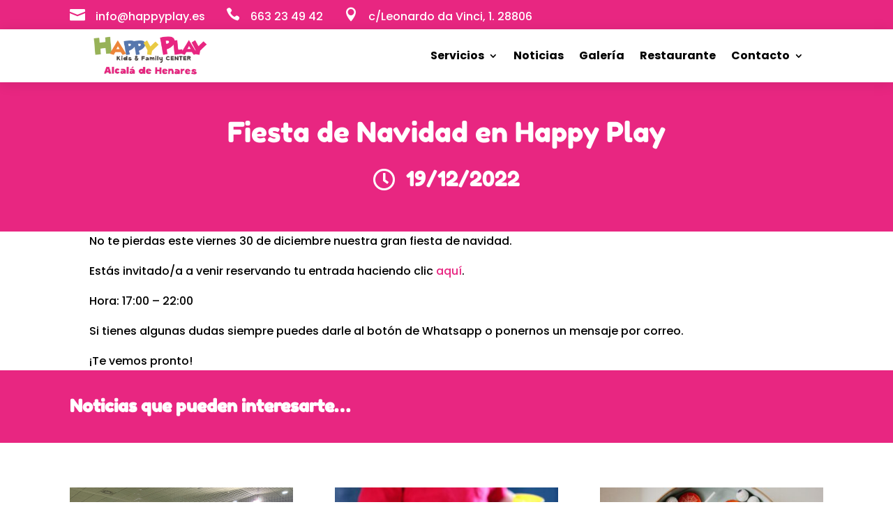

--- FILE ---
content_type: text/html
request_url: https://www.happyplay.info/?wordfence_syncAttackData=1769346793.902
body_size: 5701
content:
<!DOCTYPE html><html lang="es" data-astro-cid-sckkx6r4> <head><meta charset="UTF-8"><meta name="viewport" content="width=device-width"><link rel="icon" type="image/png" href="/favicon.png"><meta name="generator" content="Astro v5.6.1"><!-- Open Graph --><meta property="og:image" content="/Logo-Happy-Play.png"><meta property="og:image:width" content="1080"><meta property="og:image:height" content="1350"><title>Happy Play XL</title><script defer src="https://cdn.overtracking.com/t/trcTgK1OFUMyazXpE/"></script><!-- Google Tag Manager --><script type="module">(function(e,n,r,t,m){e[t]=e[t]||[],e[t].push({"gtm.start":new Date().getTime(),event:"gtm.js"});var g=n.getElementsByTagName(r)[0],a=n.createElement(r),s="";a.async=!0,a.src="https://www.googletagmanager.com/gtm.js?id="+m+s,g.parentNode.insertBefore(a,g)})(window,document,"script","dataLayer","GTM-TZ9HH4XL");</script> <!-- End Google Tag Manager --><meta name="title" content="Parque de bolas Happly Play Alcalá de Henares"><meta name="description" content="Juego Libre, Cumpleaños y Eventos. Cada Sábado un nuevo evento para Adultos."><style>html,body{margin:0;width:100%;height:100%}
.site-footer[data-astro-cid-sz7xmlte]{margin:5rem 0;padding:2rem}.footer-container[data-astro-cid-sz7xmlte]{display:flex;flex-direction:row;justify-content:space-between;gap:2rem;flex-wrap:nowrap}.footer-column[data-astro-cid-sz7xmlte]{flex:1 1 0;min-width:200px}.footer-links[data-astro-cid-sz7xmlte] a[data-astro-cid-sz7xmlte]{display:block;padding:8px 0;text-decoration:none}.footer-links[data-astro-cid-sz7xmlte] p[data-astro-cid-sz7xmlte]{color:#4b5563;font-size:16px;line-height:24px;margin:0;transition:color .2s}.footer-links[data-astro-cid-sz7xmlte] p[data-astro-cid-sz7xmlte]:hover{color:#111827}.footer-nap[data-astro-cid-sz7xmlte] p[data-astro-cid-sz7xmlte]{color:#4b5563;font-size:16px;line-height:24px;margin:4px 0}.nap-name[data-astro-cid-sz7xmlte]{font-weight:700;margin-bottom:.5rem;color:#111827}@media (max-width: 768px){.footer-container[data-astro-cid-sz7xmlte]{flex-direction:column;flex-wrap:nowrap;align-items:flex-start}.footer-column[data-astro-cid-sz7xmlte]{width:100%}}
.newsletter-form[data-astro-cid-fosgczaw]{margin-top:2rem;max-width:500px;width:100%;margin-left:auto;margin-right:auto}.newsletter-input-group[data-astro-cid-fosgczaw]{display:flex;gap:.75rem;flex-wrap:wrap}.newsletter-input-group[data-astro-cid-fosgczaw] input[data-astro-cid-fosgczaw][type=email]{flex:1;padding:.75rem 1rem;border:1px solid #ccc;border-radius:4px;font-size:1rem;font-family:inherit;min-width:220px}.newsletter-input-group[data-astro-cid-fosgczaw] input[data-astro-cid-fosgczaw][type=email]:focus{outline:none;border-color:#e92681;box-shadow:0 0 0 2px #e9268126}.newsletter-input-group[data-astro-cid-fosgczaw] button[data-astro-cid-fosgczaw]{background-color:#e92681;color:#fff;border:none;padding:.75rem 1.5rem;border-radius:4px;font-weight:600;font-size:1rem;cursor:pointer;white-space:nowrap;transition:background-color .2s ease}.newsletter-input-group[data-astro-cid-fosgczaw] button[data-astro-cid-fosgczaw]:hover{background-color:#d40f6b}.checkbox-group[data-astro-cid-fosgczaw]{margin-top:1rem;font-size:.95rem;color:#333}.checkbox-group[data-astro-cid-fosgczaw] label[data-astro-cid-fosgczaw]{display:flex;align-items:flex-start;gap:.5rem;line-height:1.4}.checkbox-group[data-astro-cid-fosgczaw] a[data-astro-cid-fosgczaw]{color:#1d4ed8;text-decoration:underline}.newsletter-success[data-astro-cid-fosgczaw]{display:none;margin-top:1.5rem;padding:1rem;background-color:#f0fdf4;color:#166534;border-radius:6px;font-weight:500;animation:fadeIn .4s ease-in-out}@keyframes fadeIn{0%{opacity:0;transform:translateY(-5px)}to{opacity:1;transform:translateY(0)}}@media (max-width: 600px){.newsletter-input-group[data-astro-cid-fosgczaw]{flex-direction:column}.newsletter-input-group[data-astro-cid-fosgczaw] button[data-astro-cid-fosgczaw]{width:100%}}
#background[data-astro-cid-qdg6nglg]{position:fixed;top:0;left:0;width:100%;height:100%;z-index:-1;filter:blur(100px);opacity:.25}.image[data-astro-cid-qdg6nglg]{max-width:1vh}.scroll-indicator[data-astro-cid-qdg6nglg]{position:absolute;bottom:20px;left:50%;transform:translate(-50%);display:flex;flex-direction:column;align-items:center;cursor:default}.scroll-indicator[data-astro-cid-qdg6nglg] svg[data-astro-cid-qdg6nglg]{width:30px;height:30px;animation:bounce 1.2s infinite}@keyframes bounce{0%,to{transform:translate(-50%)}50%{transform:translate(-50%,8px)}}.hidden[data-astro-cid-qdg6nglg]{display:none}#container[data-astro-cid-qdg6nglg]{font-family:Inter,Roboto,Helvetica Neue,Arial Nova,Nimbus Sans,Arial,sans-serif}main[data-astro-cid-qdg6nglg]{display:block;margin:0 auto;max-width:800px;padding:0 1rem}.hero[data-astro-cid-qdg6nglg]{position:relative;width:100vw;max-width:100vw;overflow:hidden;height:60vh;margin:0 auto 3rem}.hero-image[data-astro-cid-qdg6nglg]{position:absolute;filter:brightness(.6) contrast(1.05);top:0;left:0;width:100%;height:100%;object-fit:cover;object-position:top;z-index:1;animation:fadeInHero 3s ease-out}.hero-content[data-astro-cid-qdg6nglg]{position:relative;z-index:2;height:100%;display:flex;align-items:flex-end;justify-content:center;padding-bottom:3rem;padding-left:1rem;padding-right:1rem;text-align:center;color:#fff;text-shadow:0 3px 10px rgba(0,0,0,1)}.hero-content[data-astro-cid-qdg6nglg] h1[data-astro-cid-qdg6nglg]{max-width:900px}@keyframes fadeInHero{0%{opacity:0;transform:scale(1.02)}to{opacity:1;transform:scale(1)}}.responsive-flyer[data-astro-cid-qdg6nglg].enlarged{display:block;width:100%;height:auto;margin:3rem auto}@media screen and (min-width: 1100px){.responsive-flyer[data-astro-cid-qdg6nglg].enlarged{width:1100px;max-width:none;position:relative;left:50%;transform:translate(-50%);margin-top:3rem;margin-bottom:3rem}}h1[data-astro-cid-qdg6nglg]{font-size:50px;font-weight:500;margin-top:1em;margin-bottom:1.25em;text-align:center}h2[data-astro-cid-qdg6nglg]{font-weight:500;font-size:24px}p[data-astro-cid-qdg6nglg]{color:#4b5563;font-size:18px;line-height:24px;margin:0;margin-block:1lh}li[data-astro-cid-qdg6nglg] span[data-astro-cid-qdg6nglg],p[data-astro-cid-qdg6nglg] span[data-astro-cid-qdg6nglg]{color:#e92681}@media screen and (max-width: 768px){#container[data-astro-cid-qdg6nglg]{display:flex;flex-direction:column}}@media screen and (max-width: 550px){h1[data-astro-cid-qdg6nglg]{font-size:30px}.hero-content[data-astro-cid-qdg6nglg]{align-items:center}.hero[data-astro-cid-qdg6nglg]{height:auto;aspect-ratio:3 / 2;margin:0 auto}.hero-image[data-astro-cid-qdg6nglg]{transform:none;width:100%;height:auto}}@media screen and (max-width: 465px){h1[data-astro-cid-qdg6nglg]{font-size:24px}}@media screen and (max-width: 411px){h1[data-astro-cid-qdg6nglg]{font-size:20px}}.tips[data-astro-cid-qdg6nglg]{margin:3rem 0;padding:1rem;border-radius:8px}.tips-list[data-astro-cid-qdg6nglg]{list-style:none;padding:0;margin:0}.tips-list[data-astro-cid-qdg6nglg] li[data-astro-cid-qdg6nglg]{position:relative;padding-left:2.5rem;margin-bottom:.75rem;font-size:1rem;line-height:1.5;color:#4b5563}.tips-list[data-astro-cid-qdg6nglg] li[data-astro-cid-qdg6nglg]:before{content:"✔";position:absolute;left:0;top:0;font-size:1.2rem;color:#9ab25b;line-height:1}@media (max-width: 768px){.tips[data-astro-cid-qdg6nglg]{margin:0;padding-top:0}.tips[data-astro-cid-qdg6nglg] h3[data-astro-cid-qdg6nglg]{font-size:1.25rem}.tips-list[data-astro-cid-qdg6nglg] li[data-astro-cid-qdg6nglg]{font-size:.95rem;padding-left:2rem}.tips-list[data-astro-cid-qdg6nglg] li[data-astro-cid-qdg6nglg]:before{font-size:1rem}}.cta[data-astro-cid-qdg6nglg]{text-align:center;margin:2rem auto;max-width:550px}
.site-header[data-astro-cid-3ef6ksr2]{display:flex;justify-content:space-between;align-items:center;padding:1rem 2rem;backdrop-filter:blur(8px);position:relative;z-index:10}.logo[data-astro-cid-3ef6ksr2]{width:160px;height:auto}.hamburger[data-astro-cid-3ef6ksr2]{display:none;background:none;border:none;cursor:pointer;margin-left:auto;position:relative;font-size:2rem;width:2rem;height:2rem;color:#333}.hamburger[data-astro-cid-3ef6ksr2]:before{content:"☰";position:absolute;top:0;left:0}.hamburger[data-astro-cid-3ef6ksr2].open:before{content:"✕"}.nav-links[data-astro-cid-3ef6ksr2]{margin-right:20px}.nav-links[data-astro-cid-3ef6ksr2] ul[data-astro-cid-3ef6ksr2]{display:flex;gap:1.5rem;list-style:none;margin:0;padding:0}.nav-links[data-astro-cid-3ef6ksr2] a[data-astro-cid-3ef6ksr2]{text-decoration:none;color:#333;font-weight:600;white-space:nowrap}.nav-links[data-astro-cid-3ef6ksr2] a[data-astro-cid-3ef6ksr2]:hover{color:#e92681}@media (max-width: 1160px){.nav-links[data-astro-cid-3ef6ksr2]{margin-right:0;position:absolute;top:100%;right:0;width:100%;background:#fff;box-shadow:0 4px 6px #0000001a;overflow:hidden;max-height:0;transition:max-height .3s ease}.nav-links[data-astro-cid-3ef6ksr2].open{max-height:500px}.nav-links[data-astro-cid-3ef6ksr2] ul[data-astro-cid-3ef6ksr2]{flex-direction:column;padding:1rem}.nav-links[data-astro-cid-3ef6ksr2] li[data-astro-cid-3ef6ksr2]{margin-bottom:1rem}.logo[data-astro-cid-3ef6ksr2]{width:120px}.hamburger[data-astro-cid-3ef6ksr2]{display:block}}
</style></head> <body data-astro-cid-sckkx6r4> <!-- Google Tag Manager (noscript) --> <noscript><iframe src="https://www.googletagmanager.com/ns.html?id=GTM-TZ9HH4XL" height="0" width="0" style="display:none;visibility:hidden" data-astro-cid-sckkx6r4></iframe></noscript> <!-- End Google Tag Manager (noscript) --> <script type="module">const a=new URLSearchParams(window.location.search),c=["gclid","fbclid","utm_source","utm_medium","utm_campaign","utm_content"];c.forEach(t=>{a.has(t)&&localStorage.setItem("utm_"+t,a.get(t))});</script>  <div id="container" data-astro-cid-qdg6nglg> <img id="background" src="/_astro/background.BPKAcmfN.svg" alt="" fetchpriority="high" data-astro-cid-qdg6nglg> <header class="site-header" data-astro-cid-3ef6ksr2> <img src="/_astro/Logo-Happy-Play.CwvvBgNf_2kyTk1.webp" alt="Logo Happy Play" loading="eager" fetchpriority="high" data-astro-cid-3ef6ksr2="true" width="845" height="295" decoding="async" class="logo"> <button class="hamburger" id="hamburger" aria-label="Menú" data-astro-cid-3ef6ksr2></button> <nav class="nav-links" id="nav" data-astro-cid-3ef6ksr2> <ul data-astro-cid-3ef6ksr2> <li data-astro-cid-3ef6ksr2> <a href="/eventos-especiales/" data-astro-cid-3ef6ksr2>EVENTOS Sábados (sin padres)</a> </li> <li data-astro-cid-3ef6ksr2><a href="/reserva-online/" data-astro-cid-3ef6ksr2>Cumpleaños</a></li> <li data-astro-cid-3ef6ksr2><a href="/ludoteca/" data-astro-cid-3ef6ksr2>Juego Libre</a></li> <li data-astro-cid-3ef6ksr2> <a href="/alquiler-de-salas-en-alcala-de-henares/" data-astro-cid-3ef6ksr2>Salas Privadas</a> </li> <li data-astro-cid-3ef6ksr2><a href="/restaurante/" data-astro-cid-3ef6ksr2>Restaurante</a></li> <li data-astro-cid-3ef6ksr2> <a href="/campamentos-para-ninos-en-madrid/" data-astro-cid-3ef6ksr2>Campamentos</a> </li> <li data-astro-cid-3ef6ksr2><a href="/contacto/" data-astro-cid-3ef6ksr2>Ubicación</a></li> </ul> </nav> </header>  <script client:load>
    const hamburger = document.getElementById("hamburger");
    const nav = document.getElementById("nav");

    hamburger.addEventListener("click", () => {
        nav.classList.toggle("open");
        hamburger.classList.toggle("open");
    });
</script> <section class="hero" data-astro-cid-qdg6nglg> <img src="/_astro/entrada.DD6Arpu__1w91Qb.webp" alt="Parque de bolas Alcalá de Henares, Torrejón de Ardoz y Daganzo" loading="eager" fetchpriority="high" data-astro-cid-qdg6nglg="true" width="2450" height="1382" decoding="async" class="hero-image"> <div class="hero-content" data-astro-cid-qdg6nglg> <h1 data-astro-cid-qdg6nglg>
Probablemente no somos el mejor parque de bolas, pero nuestros
                2.500m² de instalaciones dejan fundidos a los niños.
</h1> </div> <!-- Poner imagen de fondo con la panorámica del parque de bolas que se vea enorme, y el H1 dentro --> </section> <main data-astro-cid-qdg6nglg> <!-- Flecha y texto al final para que el usuario haga scroll --> <div class="scroll-indicator" data-astro-cid-qdg6nglg> <!-- Puedes usar un icono SVG, FontAwesome o un emoji flecha ↓ --> <svg xmlns="http://www.w3.org/2000/svg" width="24" height="24" viewBox="0 0 24 24" data-astro-cid-qdg6nglg> <path fill="currentColor" d="M12 3v16.17l-5.59-5.58L5 15l7 7 7-7-1.41-1.41L12 19.17V3z" data-astro-cid-qdg6nglg></path> </svg> </div> <!-- NUEVA SECCIÓN DE BULLETS --> <section class="tips" data-astro-cid-qdg6nglg> <h2 data-astro-cid-qdg6nglg>Lo que debes saber de nuestro parque de bolas:</h2> <ul class="tips-list" data-astro-cid-qdg6nglg> <li data-astro-cid-qdg6nglg> <span data-astro-cid-qdg6nglg>Lo damos todo hecho.</span> </li> <li data-astro-cid-qdg6nglg>Cuidamos de los pequeños con nuestros monitores.</li> <li data-astro-cid-qdg6nglg>
Damos comidas y <i data-astro-cid-qdg6nglg>meriencenas</i>. Y suele estar incluido
                    en el precio.
</li> <li data-astro-cid-qdg6nglg>
2.500m² de parque en Alcalá de Henares con más horas de
                    juegos que las extraescolares, los juguetes y que te cojan
                    el móvil juntos.
</li> <img src="/_astro/plano.DisovWmg_ZStTh5.webp" alt="Plano Parque de bolas" loading="lazy" fetchpriority="high" data-astro-cid-qdg6nglg="true" width="1873" height="1061" decoding="async" class="responsive-flyer enlarged"> <li style="margin-top: 3em" data-astro-cid-qdg6nglg> <span data-astro-cid-qdg6nglg>Siempre regalamos calcetines antideslizantes para
                        mejorar su seguridad.</span> Esto es una tontería que se me ocurrió poner aquí, pero si
                    decimos que lo damos todo hecho me parecía buena idea decirlo.
</li> <li data-astro-cid-qdg6nglg>También chuches.</li> <li data-astro-cid-qdg6nglg>
Hacemos cumpleaños, puedes venir a jugar por libre, y
                    hacemos unos eventos especiales los Sábados por la tarde que
                    acaban con la energía infinita de los niños.
</li> <li data-astro-cid-qdg6nglg> <b data-astro-cid-qdg6nglg><span data-astro-cid-qdg6nglg>Cada Sábado un evento especial para niños (LOS
                            PADRES PODÉIS DEJARLOS E IROS A HACER LO QUE
                            NECESITÉIS).</span></b> Hacemos grupos como los de <b data-astro-cid-qdg6nglg>nuestros Campamentos de Verano, Navidad y Semana Santa.</b> Divididos por edades y siempre grupos cerrados para que el
                    monitor esté pendiente de ellos en todo momento.
</li> </ul> </section> <!-- CTA: Newsletter --> <section class="cta" data-astro-cid-qdg6nglg> <h3 data-astro-cid-qdg6nglg>
Quizás quieras venir a uno de estos eventos. Para enterarte de
                cuál es el de cada Sábado (nunca lo repetimos), los contamos por
                correo.
</h3> <p data-astro-cid-qdg6nglg> <span data-astro-cid-qdg6nglg> Se trata de actividades y juegos de todo tipo.</span> Incluso
                espectáculos y talleres.
</p> <p data-astro-cid-qdg6nglg>Todos los eventos incluyen la merienda en el precio.</p> <p data-astro-cid-qdg6nglg> <b data-astro-cid-qdg6nglg>
Puedes poner tu correo aquí abajo para enterarte de todos
                    los eventos. Cada Sábado uno diferente.</b> </p> <form class="newsletter-form" action="javascript:void(0);" method="POST" data-astro-cid-fosgczaw> <div class="newsletter-input-group" data-astro-cid-fosgczaw> <input type="email" class="newsletter-email" name="email" required placeholder="Escribe aquí tu dirección de correo" data-astro-cid-fosgczaw> <button type="submit" data-astro-cid-fosgczaw>Suscribirse</button> </div> <div class="checkbox-group" data-astro-cid-fosgczaw> <label data-astro-cid-fosgczaw> <input type="checkbox" class="newsletter-privacy" required data-astro-cid-fosgczaw>
Acepto la
<a href="/politica-de-privacidad/" target="_blank" data-astro-cid-fosgczaw>política de privacidad.</a> </label> </div> </form> <div class="newsletter-success" style="display: none;" data-astro-cid-fosgczaw>
✅ Comprueba tu correo (y revisa el spam) porque te acabo de enviar uno con
    toda la info del siguiente evento.
</div>  <script client:load>
    function initNewsletterForms() {
        const forms = document.querySelectorAll(".newsletter-form");

        forms.forEach((form) => {
            const emailInput = form.querySelector(".newsletter-email");
            const privacyCheckbox = form.querySelector(".newsletter-privacy");
            const successMsg = form.nextElementSibling;

            if (form.dataset.bound === "true") return;
            form.dataset.bound = "true";

            form.addEventListener("submit", async (e) => {
                e.preventDefault();

                const email = emailInput.value.trim();
                const isPrivacyAccepted = privacyCheckbox.checked;

                if (!email || !isPrivacyAccepted) {
                    alert(
                        "Por favor introduce tu email y acepta la política de privacidad.",
                    );
                    return;
                }

                try {
                    const res = await fetch(
                        "https://www.happyplay.info/api/beehiiv-subscribe.php",
                        {
                            method: "POST",
                            headers: { "Content-Type": "application/json" },
                            body: JSON.stringify({ email }),
                        },
                    );

                    const data = await res.json();

                    if (!data.success) {
                        console.error("❌ Error en respuesta de PHP:", data);
                        alert(
                            "Hubo un error al suscribirte. Inténtalo más tarde.",
                        );
                        return;
                    }

                    console.log("✅ Suscripción completada:", data);
                } catch (err) {
                    console.error("🚨 Error al llamar al PHP:", err);
                    alert("Error inesperado. Inténtalo más tarde.");
                    return;
                }

                form.style.display = "none";
                if (successMsg) {
                    successMsg.style.display = "block";
                    successMsg.scrollIntoView({ behavior: "smooth" });
                }

                if (typeof dataLayer !== "undefined") {
                    dataLayer.push({ event: "gtm.formSubmit" });
                    dataLayer.push({ event: "formulario_enviado" });
                }

                localStorage.setItem("email_suscriptor", email);
            });
        });
    }

    document.addEventListener("DOMContentLoaded", initNewsletterForms);
    document.addEventListener("astro:after-swap", initNewsletterForms);
</script> <p style="margin-top: 5lh" data-astro-cid-qdg6nglg> <b data-astro-cid-qdg6nglg>
Los eventos duran toda la tarde, y <span data-astro-cid-qdg6nglg>están pensados para que no tengas que quedarte en el
                        parque si no quieres.</span> Podrás irte a hacer cualquier cosa que necesites.
</b> </p> <p data-astro-cid-qdg6nglg>
Pones el correo aquí, y te enviamos un email todas las semanas
                para informarte del evento del Sábado siguiente:
</p> <form class="newsletter-form" action="javascript:void(0);" method="POST" data-astro-cid-fosgczaw> <div class="newsletter-input-group" data-astro-cid-fosgczaw> <input type="email" class="newsletter-email" name="email" required placeholder="Escribe aquí tu dirección de correo" data-astro-cid-fosgczaw> <button type="submit" data-astro-cid-fosgczaw>Suscribirse</button> </div> <div class="checkbox-group" data-astro-cid-fosgczaw> <label data-astro-cid-fosgczaw> <input type="checkbox" class="newsletter-privacy" required data-astro-cid-fosgczaw>
Acepto la
<a href="/politica-de-privacidad/" target="_blank" data-astro-cid-fosgczaw>política de privacidad.</a> </label> </div> </form> <div class="newsletter-success" style="display: none;" data-astro-cid-fosgczaw>
✅ Comprueba tu correo (y revisa el spam) porque te acabo de enviar uno con
    toda la info del siguiente evento.
</div>  <script client:load>
    function initNewsletterForms() {
        const forms = document.querySelectorAll(".newsletter-form");

        forms.forEach((form) => {
            const emailInput = form.querySelector(".newsletter-email");
            const privacyCheckbox = form.querySelector(".newsletter-privacy");
            const successMsg = form.nextElementSibling;

            if (form.dataset.bound === "true") return;
            form.dataset.bound = "true";

            form.addEventListener("submit", async (e) => {
                e.preventDefault();

                const email = emailInput.value.trim();
                const isPrivacyAccepted = privacyCheckbox.checked;

                if (!email || !isPrivacyAccepted) {
                    alert(
                        "Por favor introduce tu email y acepta la política de privacidad.",
                    );
                    return;
                }

                try {
                    const res = await fetch(
                        "https://www.happyplay.info/api/beehiiv-subscribe.php",
                        {
                            method: "POST",
                            headers: { "Content-Type": "application/json" },
                            body: JSON.stringify({ email }),
                        },
                    );

                    const data = await res.json();

                    if (!data.success) {
                        console.error("❌ Error en respuesta de PHP:", data);
                        alert(
                            "Hubo un error al suscribirte. Inténtalo más tarde.",
                        );
                        return;
                    }

                    console.log("✅ Suscripción completada:", data);
                } catch (err) {
                    console.error("🚨 Error al llamar al PHP:", err);
                    alert("Error inesperado. Inténtalo más tarde.");
                    return;
                }

                form.style.display = "none";
                if (successMsg) {
                    successMsg.style.display = "block";
                    successMsg.scrollIntoView({ behavior: "smooth" });
                }

                if (typeof dataLayer !== "undefined") {
                    dataLayer.push({ event: "gtm.formSubmit" });
                    dataLayer.push({ event: "formulario_enviado" });
                }

                localStorage.setItem("email_suscriptor", email);
            });
        });
    }

    document.addEventListener("DOMContentLoaded", initNewsletterForms);
    document.addEventListener("astro:after-swap", initNewsletterForms);
</script> </section> <footer class="site-footer" data-astro-cid-sz7xmlte> <div class="footer-container" data-astro-cid-sz7xmlte> <!-- Columna 1: enlaces legales --> <div class="footer-column footer-links" data-astro-cid-sz7xmlte> <a href="https://www.happyplay.info/aviso-legal/" target="_blank" data-astro-cid-sz7xmlte> <p data-astro-cid-sz7xmlte>Aviso legal</p> </a> <a href="https://www.happyplay.info/politica-de-privacidad/" target="_blank" data-astro-cid-sz7xmlte> <p data-astro-cid-sz7xmlte>Política de privacidad</p> </a> <a href="https://www.happyplay.info/politica-de-cookies/" target="_blank" data-astro-cid-sz7xmlte> <p data-astro-cid-sz7xmlte>Política de cookies</p> </a> </div> <!-- Columna 2: NAP local --> <div class="footer-column footer-nap" data-astro-cid-sz7xmlte> <p class="nap-name" data-astro-cid-sz7xmlte>Happy Play XL Cumpleaños Alcalá de Henares</p> <p class="nap-address" data-astro-cid-sz7xmlte>
POL. IND. LA GARENA, C. Leonardo Da Vinci, 1, 28806 Alcalá de
                Henares, Madrid
</p> <p class="nap-phone" data-astro-cid-sz7xmlte>663 23 49 42</p> </div> </div> </footer>  </main>  </div> <script client:load>
    // Oculta .scroll-indicator al hacer scroll
    window.addEventListener("scroll", () => {
        const indicator = document.querySelector(".scroll-indicator");
        if (window.scrollY > 0) {
            // Una vez el usuario hace scroll, ocultamos
            indicator.classList.add("hidden");
        } else {
            // Si vuelves al top (scroll = 0), vuelve a mostrarse (opcional)
            indicator.classList.remove("hidden");
        }
    });
</script>  </body></html>

--- FILE ---
content_type: text/css
request_url: https://www.happyplay.info/wp-content/themes/SeteveDigital/style.css?ver=4.27.4
body_size: -160
content:
/*
Theme Name: SeteveDigital
Theme URI: http://www.setevedigitalcom/
Template: Divi
Author: Setevedigital.com
Author URI: http://www.setevedigitalcom/
Description: Simplemente setevedigital con este tema.
Version: 4.12.0.1635530884
Updated: 2021-10-29 18:08:04

*/

